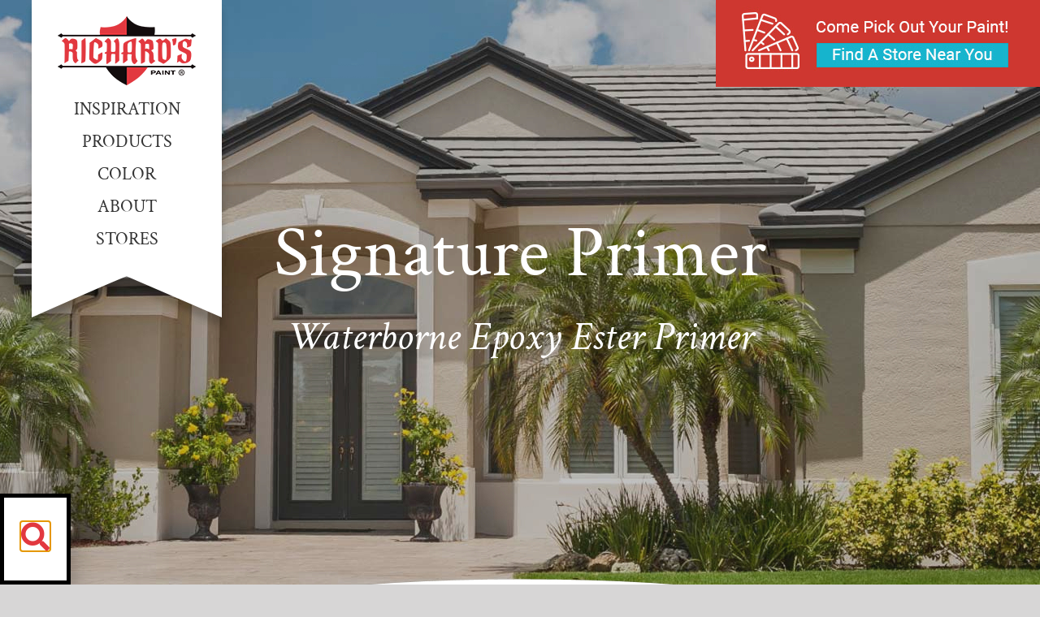

--- FILE ---
content_type: text/css
request_url: https://www.richardspaint.com/wp-content/uploads/elementor/css/post-2184.css?ver=1769179953
body_size: 150
content:
.elementor-2184 .elementor-element.elementor-element-3f1c41f > .elementor-container > .elementor-column > .elementor-widget-wrap{align-content:center;align-items:center;}.elementor-2184 .elementor-element.elementor-element-3f1c41f > .elementor-container{max-width:1000px;}.elementor-2184 .elementor-element.elementor-element-3f1c41f{padding:20px 0px 20px 0px;}.elementor-widget-icon.elementor-view-stacked .elementor-icon{background-color:var( --e-global-color-primary );}.elementor-widget-icon.elementor-view-framed .elementor-icon, .elementor-widget-icon.elementor-view-default .elementor-icon{color:var( --e-global-color-primary );border-color:var( --e-global-color-primary );}.elementor-widget-icon.elementor-view-framed .elementor-icon, .elementor-widget-icon.elementor-view-default .elementor-icon svg{fill:var( --e-global-color-primary );}.elementor-2184 .elementor-element.elementor-element-034ac4c .elementor-icon-wrapper{text-align:center;}.elementor-2184 .elementor-element.elementor-element-034ac4c.elementor-view-stacked .elementor-icon{background-color:var( --e-global-color-a6f4a12 );}.elementor-2184 .elementor-element.elementor-element-034ac4c.elementor-view-framed .elementor-icon, .elementor-2184 .elementor-element.elementor-element-034ac4c.elementor-view-default .elementor-icon{color:var( --e-global-color-a6f4a12 );border-color:var( --e-global-color-a6f4a12 );}.elementor-2184 .elementor-element.elementor-element-034ac4c.elementor-view-framed .elementor-icon, .elementor-2184 .elementor-element.elementor-element-034ac4c.elementor-view-default .elementor-icon svg{fill:var( --e-global-color-a6f4a12 );}.elementor-2184 .elementor-element.elementor-element-034ac4c .elementor-icon{font-size:35px;}.elementor-2184 .elementor-element.elementor-element-034ac4c .elementor-icon svg{height:35px;}#elementor-popup-modal-2184 .dialog-widget-content{animation-duration:1.5s;border-style:solid;border-width:5px 5px 5px 5px;border-color:#000000;box-shadow:2px 8px 23px 3px rgba(0,0,0,0.2);}#elementor-popup-modal-2184 .dialog-message{width:6vw;height:auto;}#elementor-popup-modal-2184{justify-content:flex-start;align-items:flex-end;}@media(max-width:1024px){.elementor-2184 .elementor-element.elementor-element-3f1c41f{padding:10px 10px 10px 10px;}#elementor-popup-modal-2184 .dialog-message{width:75px;}}@media(max-width:767px){.elementor-2184 .elementor-element.elementor-element-3f1c41f{padding:10px 10px 10px 10px;}.elementor-2184 .elementor-element.elementor-element-5862a57{width:100%;}#elementor-popup-modal-2184 .dialog-message{width:75px;}#elementor-popup-modal-2184{justify-content:center;align-items:flex-end;}}

--- FILE ---
content_type: text/css
request_url: https://www.richardspaint.com/wp-content/themes/Avada-Child-Theme/style.css?ver=6.8.3
body_size: 3461
content:
/*
Theme Name: Avada Child
Description: Child theme for Avada theme
Author: ThemeFusion
Author URI: https://theme-fusion.com
Template: Avada
Version: 1.0.0
Text Domain:  Avada
*/

.fusion-logo{
	padding-left: 85px;
	margin-bottom: 10px !important;	
	margin-top: 10px !important;
}

.header-nav-wrap-anchor{
	position: relative;
	width: 252px;
	height: 409px;
}

.header-nav-wrap{
	background: url("/wp-content/uploads/2018/12/Nav-BG-Flag.png") no-repeat top center;
	width: 252px;
	height: 409px;
	text-align: center;	
	position: absolute;
	top: 0px;
	left: 0;
}

.fusion-main-menu li {
    float: none !important;
	padding: 0 !important;
}

.fusion-logo {
    display: block;
    float: none !important;
	padding-left: 0px !important;
	padding-top: 10px;
}
		
.fusion-main-menu {
	float: none !important; 
}

 #main{
	padding-top: 0 !important;
	padding-bottom: 0 !important;
}

/* Make Header go on top of slider */ 
.fusion-header-wrapper {
    position: absolute !important;
    z-index: 10010 !important;
    top: 0px;
	width: 100%;
border-bottom: 0px solid #00adee;
}

.fusion-header .fusion-row {
    padding-top: 0px;
    padding-bottom: 0px;
    height: 133px;
}

.fusion-header {
    background-color: rgba(255, 255, 255, .0) !important; /* Make Header background color Transparent */ 
}

.fusion-is-sticky .fusion-header-v1 .fusion-sticky-shadow{box-shadow: rgba(0,0,0,.0) 0 1px 3px !important;}

/* End Make Header go on top of slider */ 



.center-txt-box{
height: 60px;
font-size:50px;	
line-height: 55px;	
}

.sticky-top-btn {
top: 0;
right: 0;
float: right;
position: absolute;
z-index: 99999;	
}


.sticky-bottom-btn {
right: -399px;
bottom: 0;	
position: fixed;
-webkit-transition: all .5s ease;
-moz-transition: all .5s ease;
-o-transition: all .5s ease;
transition: all .5s ease;
z-index: 300;	
}

.fixed-btn-top {  }

.fixed-btn-lower { 
    right: 0px;
}







.inspiration-wrap{
width: 100%;
height: 1245px;
}


.fusion-is-sticky .header-nav-wrap{
	width: 950px;
	background: white;
	height: 85px;
	margin: auto;
	text-align: left;
	position: inherit;
	}

.fusion-is-sticky .header-nav-wrap-anchor{
	width: 100%;
	background-color: white !important;
	height: 85px;
}

.fusion-is-sticky .fusion-header{
padding-left: 0px !important;
padding-right: 0px !important;	
}

.home .fusion-is-sticky .fusion-main-menu li {
    float: left !important;
	padding: 25px 30px 0 30px !important;
}

.fusion-is-sticky .fusion-main-menu li {
    float: left !important;
	padding: 25px 30px 0 30px !important;
}

.fusion-is-sticky .fusion-logo {
    float: left !important;
	padding-left: 0px !important;
	padding-top: 0px;
}

* {box-sizing: border-box}



/* Style the tab */
.tab {
  float: left;
  border: 0px solid #ccc;
  background-color: #f1f1f1;
  width: 50%;
  height: 300px;
}

/* Style the buttons that are used to open the tab content */
.tab button {
  display: block;
  background-color: inherit;
  color: black;
  padding: 200px 16px;
  width: 33.3333%;
  border: none;
  outline: none;
  text-align: left;
  cursor: pointer;
  transition: 0.3s;
 float: left;
}

/* Change background color of buttons on hover */
.tab button:hover {
  background-color: #ddd;
}

/* Create an active/current "tab button" class */
.tab button.active {
  background-color: #ccc;
}

/* Style the tab content */
.tabcontent {
  float: left;
  padding: 0px 12px;
  border: 0px solid #ccc;
  width: 50%;
max-width: 1120px;	
  border-left: none;
  height: 300px;
  display: none;
padding-left: 65px;	
padding-right: 65px;	
}

.startactive{
	display: block;
}

/* Row 1 */
.cta-deck{
	background: url("/wp-content/uploads/2018/12/ISquareD-Deck.jpg") no-repeat center center;
	background-size: cover;
}
.cta-deck:hover{
	background: url("/wp-content/uploads/2018/12/ISquareL-Deck.jpg") no-repeat center center;
	background-size: cover;
}

.cta-exterior{
	background: url("/wp-content/uploads/2018/12/ISquareD-Exterior.jpg") no-repeat center center;
	background-size: cover;
}
.cta-exterior:hover{
	background: url("/wp-content/uploads/2018/12/ISquareL-Exterior.jpg") no-repeat center center;
	background-size: cover;
}

.cta-kitchen{
	background: url("/wp-content/uploads/2018/12/ISquareD-Kitchen.jpg") no-repeat center center;
	background-size: cover;
}
.cta-kitchen:hover{
	background: url("/wp-content/uploads/2018/12/ISquareL-Kitchen.jpg") no-repeat center center;
	background-size: cover;
}

/* Row 2 */

.cta-office{
	background: url("/wp-content/uploads/2018/12/ISquareD-Office.jpg") no-repeat center center;
	background-size: cover;
}
.cta-office:hover{
	background: url("/wp-content/uploads/2018/12/ISquareL-Office.jpg") no-repeat center center;
	background-size: cover;
}

.cta-bedroom{
	background: url("/wp-content/uploads/2018/12/ISquareD-Bedroom.jpg") no-repeat center center;
	background-size: cover;
}
.cta-bedroom:hover{
	background: url("/wp-content/uploads/2018/12/ISquareL-Bedroom.jpg") no-repeat center center;
	background-size: cover;
}

.cta-front{
	background: url("/wp-content/uploads/2018/12/ISquareD-Entryway.jpg") no-repeat center center;
	background-size: cover;
}
.cta-front:hover{
	background: url("/wp-content/uploads/2018/12/ISquareL-Entryway.jpg") no-repeat center center;
	background-size: cover;
}

.cta-familyroom{
	background: url("/wp-content/uploads/2018/12/ISquareD-Family-Room.jpg") no-repeat center center;
	background-size: cover;
}
.cta-familyroom:hover{
	background: url("/wp-content/uploads/2018/12/ISquareL-Family-Room.jpg") no-repeat center center;
	background-size: cover;
}

.cta-diningroom{
	background: url("/wp-content/uploads/2018/12/ISquareD-Dining-Room.jpg") no-repeat center center;
	background-size: cover;
}
.cta-diningroom:hover{
	background: url("/wp-content/uploads/2018/12/ISquareL-Dining-Room.jpg") no-repeat center center;
	background-size: cover;
}

.cta-bathroom{
	background: url("/wp-content/uploads/2018/12/ISD-Bathroom.jpg") no-repeat center center;
	background-size: cover;
}
.cta-bathroom:hover{
	background: url("/wp-content/uploads/2018/12/ISquareL-Bathroom.jpg") no-repeat center center;
	background-size: cover;
}

.product-pg-btn{
  padding: 80px 100px;
  display: block;
  width: 344px;
  height: 344px;	
  text-indent: -99999px;
}

.red-btn{
	margin-top: 20px;
	margin-bottom: 20px;
}

.red-text-row{
	background: url("/wp-content/uploads/2018/12/About-Section-Background.jpg") no-repeat top center;
	width: 100%;
	height: 726px;
}

.slide-content{
	width: 1280px;
	height: 728px;
	left: 0;
	position: absolute;
}
.slideanchor{
	width: 50%;
	position: relative;
	overflow: hidden;
	height: 726px;
	float: left;
}

.text-content{
width: 50%;
float: left;
height: 726px;
}

.about-text{
margin-top: 100px;
float: right;
width: 60%;
padding-left:30px;
font-size: 16px !important;	
}

.paint-roller{
	width: 40%;
	float: left;
	padding-left: 30px;
	margin-top: 130px;
	text-align: right;
}
.about-title{
	font-size: 28px !important;
}

.instagram-row {
text-align: center;
width: 100%;	
}

.home .content h1 {
    text-align: center;
}
.hp-slider-row{position: relative;}

.internal-slider-row{position: relative;}
.home .internal-slider-row{display: none;}
.page-id-12 .internal-slider-row{display: none;}
.slider-nav-bar{
	position: absolute;
	background-color: white;
	height: 106px;
	width: 100%;
	bottom: 60px;
}

.slider-btn-wrap{
	width: 1055px;
	margin: auto;
	height: 106px;
	padding-top: 20px;
}


.btn-deck {
    display: block;
    width: 64px;
    height: 64px;
    background: url('/wp-content/uploads/2018/12/Sprite-Deck.png') bottom;
    text-indent: -99999px;
    float: left;    
	margin-right: 58px;
}
.btn-deck:hover {
    background-position: 0 0;
}


.btn-office {
    display: block;
    width: 64px;
    height: 64px;
    background: url('/wp-content/uploads/2018/12/Sprite-Office-2.png') bottom;
    text-indent: -99999px;
    float: left;    margin-right: 58px;
}

.btn-office:hover {
    background-position: 0 0;
}

.btn-exterior {
    display: block;
    width: 64px;
    height: 64px;
    background: url('/wp-content/uploads/2018/12/Sprite-Exteiror-3.png') bottom;
    text-indent: -99999px;
    float: left;    margin-right: 58px;
}

.btn-exterior:hover {
    background-position: 0 0;
}

.btn-kitchen {
    display: block;
    width: 64px;
    height: 64px;
    background: url('/wp-content/uploads/2018/12/Sprite-Kitchen.png') bottom;
    text-indent: -99999px;
    float: left;    margin-right: 58px;
}

.btn-kitchen:hover {
    background-position: 0 0;
}

.btn-bedroom {
    display: block;
    width: 64px;
    height: 64px;
    background: url('/wp-content/uploads/2018/12/Sprite-Bedroom.png') bottom;
    text-indent: -99999px;
    float: left;    margin-right: 58px;
}

.btn-bedroom:hover {
    background-position: 0 0;
}

.btn-entryway {
    display: block;
    width: 64px;
    height: 64px;
    background: url('/wp-content/uploads/2018/12/Sprite-Entryway.png') bottom;
    text-indent: -99999px;
    float: left;    margin-right: 58px;
}

.btn-entryway:hover {
    background-position: 0 0;
}


.btn-bathroom {
    display: block;
    width: 64px;
    height: 64px;
    background: url('/wp-content/uploads/2018/12/Sprite-Bathroom.png') bottom;
    text-indent: -99999px;
    float: left;    margin-right: 58px;
}

.btn-bathroom:hover {
    background-position: 0 0;
}

.btn-diningroom{
    display: block;
    width: 64px;
    height: 64px;
    background: url('/wp-content/uploads/2018/12/Sprite-Dining-Room.png') bottom;
    text-indent: -99999px;
    float: left;    margin-right: 58px;
}

.btn-diningroom:hover {
    background-position: 0 0;
}

.btn-familyroom{
    display: block;
    width: 64px;
    height: 64px;
    background: url('/wp-content/uploads/2018/12/Sprite-Family-Room.png') bottom;
    text-indent: -99999px;
    float: left;
}

.btn-familyroom:hover {
    background-position: 0 0;
}

.place_title:before {
display: none;
}

.footer-link{
	padding-left: 35px;
	padding-right: 35px;
padding-top: 40px;	
display: inline-block;	
}
.footer-link-l{
padding-left: 35px;
padding-top: 40px;
display: inline-block;	
}
.footer-links-wrap{
width: 950px;
margin: auto;
}
.fusion-footer-widget-area {
    padding-bottom: 0px !important;
}

.to-top-container{
	display: none !important;
}

.post-content p {
    margin-bottom: 0px !important;
}


.wcsl-store-locator .wcsl-listing {
    background: #fff !important;
}
.wcsl-listing ul.wcsl-items li.wcsl-item .place_title{
	color: #e83628 !important;
}
p.wsl_content {
    color: #e83628 !important;
}

.wcsl-listing ul.wcsl-items li.wcsl-item {
    border-bottom: 1px solid #000 !important;
}

.wcsl-filter .wcsl-filter-form{
	background-color: #e83628 !important;
}


/* Make Header go on top of Inspiration banner */ 

.page-template-page-inspiration-php .fusion-header-wrapper {
    position: absolute;
    z-index: 10010;
    top: 0px;
	width: 100%;
border-bottom: 0px solid #00adee;
}

.page-template-page-inspiration-php  .fusion-header .fusion-row {
    padding-top: 0px;
    padding-bottom: 0px;
}
.page-template-page-inspiration-php #main, .page-template-page-standard-php #main, .product-template-default #main{
	padding: 0 0 30px 0 !important;
}

.page-template-page-stores #main{
padding: 0 !important;	
}
.page-template-page-inspiration-php h1, .page-template-page-standard-php h1, .product-template-default h1, .page-template-page-stores h1{
	margin-top: 0 !important;
	margin-bottom: 5px;
	color: white !important;
	text-align: center;
}
.insp-title-wrap{
	text-align: center;
	padding-top: 250px;
}
.lg-title-text{
	font-size: 90px !important;
	font-family: 'Crimson Text', serif !important;
	font-style: italic !important;
}
.lg-title-text2{
	font-size: 90px !important;
	font-family: 'Crimson Text', serif !important;
}
.sm-title{
	font-size: 50px !important;
	font-family: 'Crimson Text', serif !important;
	margin-bottom: -25px !important;
}

.sm-title2{
	font-size: 50px !important;
	font-family: 'Crimson Text', serif !important;
	margin-bottom: -25px !important;
	font-style: italic !important;
}
	

.insp-top-title h1{
	color: #231f20 !important;
	font-size: 30px !important;
}

.insp-content-wrap{
	max-width: 1060px;
	margin: auto;
}



.red-line{
	background: url("/wp-content/uploads/2018/12/div-lin-bkg.jpg") no-repeat top center;
	width: 100%;
	height: 60px;
}
.page-template-page-inspiration-php .fusion-title .title-sep-container {
    margin-top: 10px;
}

.page-template-page-inspiration-php .fusion-title .title-sep.sep-single {
    border-bottom-width: 3px !important;
}

.paint-can img{
	width: 156px;
	height: auto;
	margin-bottom: 30px;
}
.paint-can-lg-title img{
	width: 156px;
	height: auto;
	margin-bottom: 0px;
}
.recommended-category-wrap:hover{
-webkit-box-shadow: 0 10px 6px -6px #777;
-moz-box-shadow: 0 10px 6px -6px #777;
box-shadow: 0 10px 6px -6px #777;
}





.insp-content-wrap{
	max-width: 1060px;
	margin: auto;
}


.product-template-default .flexslider {
	display: none!important
}


#product-wrap{
	padding-left: 30px;
	padding-right: 30px;
	margin-top: 0 !important;
}


.page-id-11 .fixed-btn-lower{
display: none;	
}

.locations-text{
	width: 100%;
	background-color: #f1f1f1;
	min-height:312px;
	padding-top: 80px;
	text-align: center;
	color: #4a4a4a;
}

.lg-locations-text{
	font-size: 60px;
	font-family: 'Crimson Text', serif !important;
	text-transform: uppercase;
	color: black
}

.load-more-button {
    background: #e83628 !important;
    border: 0 !important;
    color: #fff !important;
}

.wcsl-loc-input {
    width: 400px;
}

	.fusion-mobile-menu-icons a::before{
	color: #000 !important;
	position: absolute;
	right: 30px;
	top: -40px;	
	}



.hp-mobile-fallback-banner{
display: none;
}

.insp-square-wrap{
	display: none;
	overflow: auto;
}

.m-hp-content-wrap{
display: none;	
}
.footer-breaks{
display: none;	
}

.fusion-footer-copyright-area{
	padding-bottom: 50px;
}
.m-content-footer{
	display:none;
}
/* ###################################################################################################################################################

Start Responsive Media Queries 

################################################################################################################################################
*/

@media (max-width: 2200px)
{
	.tab button {
	padding: 150px 16px;
	}
}

@media (max-width: 1920px)
{
	.tab button {
	padding: 150px 16px;
	}
	
	.inspiration-wrap {
	width: 100%;
	height: 948px;
	}
}
@media (max-width: 1440px)
{
	.tab button {
	padding: 145px 16px;
	}
	
}
@media (max-width: 1366px)
{
	.tab button {
	padding: 146px 16px;
	}
	
}

@media (max-width: 1245px)
{
	.about-text{
	font-size: 14px !important;	
	}
	
	.insp-content-wrap{
	padding-left: 60px !important;
	padding-right: 0px !important;	
	}
}



@media (max-width: 1005px)
{
	.about-text{width: 70% !important;}
	.paint-roller {width: 30%;}
}

@media (max-width: 968px)
{
	.hp-insp-img img{display: none !important}
	
	.footer-links-wrap{
	width: 100%;
	}
	
	.product-pg-btn{
	padding: 80px 100px;
	display: block;
	width: 344px;
	height: 344px;	
	text-indent: -99999px;
	margin: auto; 	
	}	
	
}

@media (max-width: 1120px)
{
	.insp-content-wrap{
	padding-left: 30px;
	padding-right: 30px;
	right: 30px;
	position: relative;
	}
}

@media (max-width: 880px)
{
	.header-nav-wrap{
	background: white;
	width: 100%;
	height: 80px;
	text-align: center;	
	position: relative;
	top: 0px;
	left: 0;
	}
	
	.header-nav-wrap-anchor {
	position: relative;
	width: 100%;
	height: 80px;
	}
	
	.fusion-header{
    padding-left: 0 !important;
    padding-right: 0 !important;
	padding-top: 0 !important;	
	}
	.sticky-top-btn{
	display: none;	
	}
	
	.fusion-logo {
	display: block;
	float: none;
	padding-left: 0px !important;
	padding-top: 10px;
	text-align: left;
	}
	.fusion-logo img{
	width: 153px !important;
	height: auto !important;
	padding-left: 30px;	
	}
	
	.fusion-logo a {
	max-width: 153px !important; 
	}
	
	.fusion-mobile-menu-design-modern.fusion-header-v1 .fusion-mobile-nav-holder{
    padding-top: 10px !important;
    margin-left: 30px !important;
    margin-right: 30px !important;
	}
	
	.home #sliders-container{
	display: none !important;	
	}
	
	.page-template-page-inspiration-php .fusion-header-wrapper {
	position: relative;
	height: 80px;
	}
	
	.hp-mobile-fallback-banner{
	display: block;
	margin-top: 60px;	
	}
	
	.inspiration-wrap{
	display: none;
	}
	
	.insp-square-wrap{
	display: block;
	}
	.insp-square{
	width: 33.333%;
	float: left;
	}
	
	.m-hp-content-wrap{
	display: block;
		
	}
	
	.red-text-row{
	display: none;	
	}
	
	.m-content{
	width: 70%;
	float: left;	
	}
	.m-content-paint-roller{
	width: 30%;	
	float: left
	}
	.m-center-content-wrap{
	overflow: auto;
	}
	.m-content-paint-roller{
	padding: 100px 20px;
	}
	.m-content{
	padding-left: 30px;
	padding-bottom: 30px;	
	}
	.hp-slider-row{
	display: none;	
	}
	.locations-text{
	width: 100%;
	background-color: #f1f1f1;
	min-height:312px;
	padding-top: 40px 30px 20px 30px;
	text-align: center;
	color: #4a4a4a;
	padding: 30px 60px;	
	}

	.lg-locations-text{
	font-size: 40px;
	font-family: 'Crimson Text', serif !important;
	text-transform: uppercase;
	}
	.wcsl-items {
	max-height: 600px !important;
	}
	.footer-breaks{
	display: block;	
	}
	.fixed-btn-lower {
	right: -400px;
	display: none;
	}
	.footer-link {
	padding-left: 0px;
	padding-right: 0px;
	padding-top: 0px;
	display: inline-block;
	}
	.footer-link-l {
	padding-left: 0px;
	padding-top: 0px;
	padding-bottom: 30px;
	display: inline-block;
	}
	.internal-slider-row{
	display: none !important;	
	}
	.m-content-footer{
	display:block;
	}
}
@media (max-width:420px)
{
	.lg-locations-text{
	font-size: 30px;
	}
}

@media (max-width:474px)
{
	.wcsl-loc-input {
	width: 100%;
	}	
}

@media (max-width:458px)
{
	.product-pg-btn{
	  padding: 40px 60px;
	  display: block;
	  width: 280px;
	  height: 280px;	
	  text-indent: -99999px;
	}
}
@media (max-width:414px)
{

	.m-content{
	width: 100%;
	float: none;
	padding-right: 50px;	
	}
	.m-content-paint-roller{
	width: 100%;	
	float: none;
	padding-right: 50px;
	padding: 30px 50px 30px 30px;
	}
	.footer-link-l {
	padding-bottom: 10px;
	}
	.lg-title-text2{
	font-size: 70px !important;
	}
}

@media (max-width:340px)
{
	.product-pg-btn{
	  padding: 20px 40px;
	  display: block;
	  width: 240px;
	  height: 240px;	
	}
}

@media (max-width:340px)
{
	.lg-locations-text{
	font-size: 25px;
	}
	.lg-title-text2{
	font-size: 50px !important;
	}
	.sm-title2{
	font-size: 30px !important;
	}
}

@media (max-width:330px)
{
	.product-pg-btn{
	  padding: 10px 30px;
	  display: block;
	  width: 200px;
	  height: 200px;	
}
	


--- FILE ---
content_type: text/css
request_url: https://www.richardspaint.com/wp-content/uploads/elementor/css/post-2181.css?ver=1769179953
body_size: 493
content:
.elementor-2181 .elementor-element.elementor-element-4955ea35 > .elementor-container > .elementor-column > .elementor-widget-wrap{align-content:center;align-items:center;}.elementor-2181 .elementor-element.elementor-element-4955ea35 > .elementor-container{max-width:1000px;}.elementor-2181 .elementor-element.elementor-element-4955ea35{padding:20px 0px 20px 0px;}.elementor-widget-heading .elementor-heading-title{font-family:var( --e-global-typography-primary-font-family ), Sans-serif;font-weight:var( --e-global-typography-primary-font-weight );color:var( --e-global-color-primary );}.elementor-2181 .elementor-element.elementor-element-e85d786{text-align:center;}.elementor-2181 .elementor-element.elementor-element-e85d786 .elementor-heading-title{font-size:18px;font-weight:400;color:#000000;}.elementor-widget-search-form input[type="search"].elementor-search-form__input{font-family:var( --e-global-typography-text-font-family ), Sans-serif;font-weight:var( --e-global-typography-text-font-weight );}.elementor-widget-search-form .elementor-search-form__input,
					.elementor-widget-search-form .elementor-search-form__icon,
					.elementor-widget-search-form .elementor-lightbox .dialog-lightbox-close-button,
					.elementor-widget-search-form .elementor-lightbox .dialog-lightbox-close-button:hover,
					.elementor-widget-search-form.elementor-search-form--skin-full_screen input[type="search"].elementor-search-form__input{color:var( --e-global-color-text );fill:var( --e-global-color-text );}.elementor-widget-search-form .elementor-search-form__submit{font-family:var( --e-global-typography-text-font-family ), Sans-serif;font-weight:var( --e-global-typography-text-font-weight );background-color:var( --e-global-color-secondary );}.elementor-2181 .elementor-element.elementor-element-e5611ff .elementor-search-form__container{min-height:15px;}.elementor-2181 .elementor-element.elementor-element-e5611ff .elementor-search-form__submit{min-width:calc( 3.6 * 15px );background-color:var( --e-global-color-a6f4a12 );}body:not(.rtl) .elementor-2181 .elementor-element.elementor-element-e5611ff .elementor-search-form__icon{padding-left:calc(15px / 3);}body.rtl .elementor-2181 .elementor-element.elementor-element-e5611ff .elementor-search-form__icon{padding-right:calc(15px / 3);}.elementor-2181 .elementor-element.elementor-element-e5611ff .elementor-search-form__input, .elementor-2181 .elementor-element.elementor-element-e5611ff.elementor-search-form--button-type-text .elementor-search-form__submit{padding-left:calc(15px / 3);padding-right:calc(15px / 3);}.elementor-2181 .elementor-element.elementor-element-e5611ff:not(.elementor-search-form--skin-full_screen) .elementor-search-form__container{border-radius:3px;}.elementor-2181 .elementor-element.elementor-element-e5611ff.elementor-search-form--skin-full_screen input[type="search"].elementor-search-form__input{border-radius:3px;}#elementor-popup-modal-2181 .dialog-widget-content{animation-duration:1.5s;border-style:solid;border-width:5px 5px 5px 5px;border-color:#000000;box-shadow:2px 8px 23px 3px rgba(0,0,0,0.2);}#elementor-popup-modal-2181{background-color:rgba(0,0,0,.8);justify-content:center;align-items:flex-end;pointer-events:all;}#elementor-popup-modal-2181 .dialog-message{width:100vw;height:auto;}#elementor-popup-modal-2181 .dialog-close-button{display:flex;}@media(max-width:1024px) and (min-width:768px){.elementor-2181 .elementor-element.elementor-element-17f4a026{width:96%;}}@media(max-width:1024px){.elementor-2181 .elementor-element.elementor-element-4955ea35{padding:10px 10px 10px 10px;}.elementor-2181 .elementor-element.elementor-element-e85d786 .elementor-heading-title{font-size:18px;line-height:1.3em;}.elementor-2181 .elementor-element.elementor-element-e5611ff > .elementor-widget-container{padding:0px 0px 0px 0px;}}@media(max-width:767px){.elementor-2181 .elementor-element.elementor-element-4955ea35{padding:10px 10px 10px 10px;}.elementor-2181 .elementor-element.elementor-element-17f4a026{width:95%;}.elementor-2181 .elementor-element.elementor-element-e85d786{text-align:center;}.elementor-2181 .elementor-element.elementor-element-e85d786 .elementor-heading-title{font-size:18px;}#elementor-popup-modal-2181 .dialog-message{width:300px;}#elementor-popup-modal-2181{justify-content:center;align-items:flex-end;}}

--- FILE ---
content_type: text/plain
request_url: https://www.google-analytics.com/j/collect?v=1&_v=j102&a=1018758554&t=pageview&_s=1&dl=https%3A%2F%2Fwww.richardspaint.com%2Fproduct%2F56-signature-waterborne-epoxy-ester-bonding-primer-clear%2F&ul=en-us%40posix&dt=56%20Signature%20Waterborne%20Epoxy%20Ester%20Bonding%20Primer%20Clear%20-%20Richard%27s%20Paint&sr=1280x720&vp=1280x720&_u=YEBAAAABAAAAAC~&jid=222529817&gjid=1249200887&cid=1189156176.1769307869&tid=UA-191585806-1&_gid=927965162.1769307869&_r=1&_slc=1&gtm=45He61m0n81NPHHT62v858177750za200zd858177750&gcd=13l3l3l3l1l1&dma=0&tag_exp=102015666~103116026~103200004~104527907~104528500~104684208~104684211~105391253~115938465~115938469~116682875~116988315~116992597~117041587~117223560&z=2092852337
body_size: -452
content:
2,cG-KXH1KXF26P